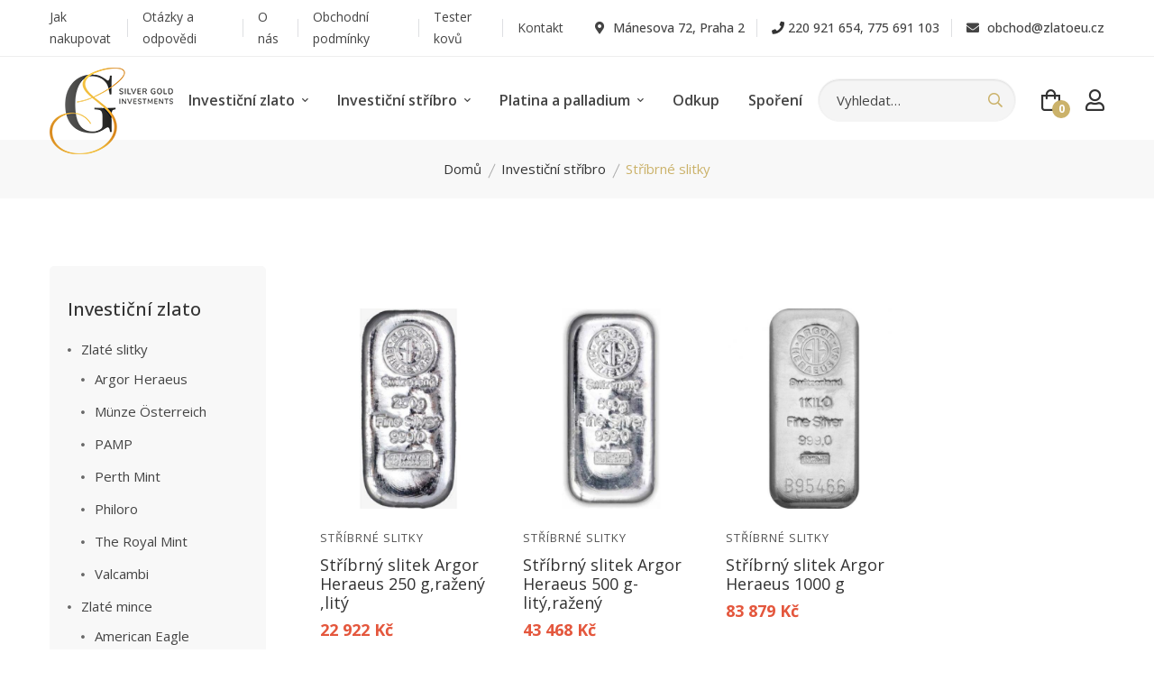

--- FILE ---
content_type: text/html; charset=UTF-8
request_url: https://zlatoeu.cz/stribrne-slitky/?filtr=Argor+Heraeus
body_size: 6134
content:

<!doctype html>
<html class="no-js" lang="en">

<head>
    <meta charset="utf-8">
    <meta http-equiv="x-ua-compatible" content="ie=edge">
    <title>Stříbrné slitky | Silver Gold Investments s.r.o.</title>
    <meta name="description" content="Investiční zlaté slitky a mince, aktualizace cen každou minutu, Ověřeno zákazníky • 100 %">
    <meta name="viewport" content="width=device-width, initial-scale=1">

    <link rel="stylesheet" href="/assets/css/vendor/bootstrap.min.css">

    <link rel="preconnect" href="https://fonts.googleapis.com">
    <link rel="preconnect" href="https://fonts.gstatic.com" crossorigin>
    <link href="https://fonts.googleapis.com/css2?family=Open+Sans:ital,wght@0,300..800;1,300..800&display=swap" rel="stylesheet">

    <link rel="stylesheet" href="/assets/css/vendor/fontawesome-all.min.css">
    <link rel="stylesheet" href="/assets/css/vendor/font-medizin.css">
    <link rel="stylesheet" href="/assets/css/plugins/slick.css">
    <link rel="stylesheet" href="/assets/css/plugins/animate.css">
    <link rel="stylesheet" href="/assets/css/plugins/magnific-popup.css">
    <link rel="stylesheet" href="/assets/css/plugins/select2.min.css">
    <link rel="stylesheet" href="/assets/css/plugins/jquery-ui.css">
    <link rel="stylesheet" href="/assets/css/style.css?1770142896">
    <link rel="stylesheet" href="/assets/css/styles.css?1770142896">

    <link rel="stylesheet" href="/assets/easy-autocomplete-1.3.6/easy-autocomplete.min.css">

<!-- Global site tag (gtag.js) - Google Analytics -->
<script async src="https://www.googletagmanager.com/gtag/js?id=G-CDPZJ2CX6D"></script>
<script>
  window.dataLayer = window.dataLayer || [];
  function gtag(){dataLayer.push(arguments);}
  gtag('js', new Date());
  gtag('config', 'G-CDPZJ2CX6D');
  gtag('config', 'AW-11483654784'); // konverze
</script>

</head>

<body>


    <div class="main-wrapper">
        <header class="header-area header-height-3">
            <div class="header-top header-top-ptb-1 border-bottom-1 d-none d-lg-block">
                <div class="custom-container">
                    <div class="row align-items-center">
                        <div class="col-xl-6 d-none d-xl-block">
                            <div class="header-info header-info-left">
                                <ul>
<li><a href="/jak-nakupovat/">Jak nakupovat</a></li><li><a href="/otazky-odpovedi/">Otázky a odpovědi</a></li><li><a href="/o-nas/">O nás</a></li><li><a href="/obchodni-podminky/">Obchodní podmínky</a></li><li><a href="/tester-kovu/">Tester kovů</a></li><li><a href="/kontakt/">Kontakt</a></li>   
                                </ul>
                            </div>
                        </div>
                        <div class="col-xl-6 col-lg-12">
                            <div class="header-info header-info-right">
                                <ul>

    <li><a target="_blank" href="https://goo.gl/maps/A2aNYtXmQroKaDCq9"><i class="fas fa-map-marker-alt"></i> Mánesova 72, Praha 2</a></li>
    <li><i class="info-icon fas fa-phone"></i>&nbsp;<a href="tel: +420220921654">220 921 654</a>,&nbsp;<a href="tel: +420775691103">775 691 103</a></li>
    <li><a href="mailto: obchod@zlatoeu.cz"><i class="info-icon fas fa-envelope"></i> obchod@zlatoeu.cz</a></li>                                    
                                </ul>
                            </div>
                        </div>
                    </div>
                </div>
            </div>
            <div class="header-bottom sticky-bar sticky-white-bg">
                <div class="custom-container">
                    <div class="header-wrap header-space-between position-relative">
                        <div class="logo logo-width-1">
                            <a href="/"><img src="/assets/images/logo/logo-sg.png" alt="logo"></a>
                        </div>
                        <div class="main-menu main-menu-padding-1 main-menu-lh-1 d-none d-lg-block hover-boder">
                            <nav>
                                <ul>
                                    <li><a href="/investicni-zlato/">Investiční zlato <i class="fa fa-chevron-down"></i></a>
                                        <ul class="sub-menu">
                                            <li><a href="/zlate-slitky/">Zlaté slitky</a></li>
                                            <li><a href="/zlate-mince/">Zlaté mince</a></li>
                                            <li><a href="/zlate-mince-cnb/">Zlaté mince ČNB <span class="badge bg-success text-light">novinka</span></a></li>
                                            <li><a href="/sporeni/">Spoření</a></li>      
                                        </ul>
                                    </li>
                                    <li><a href="/investicni-stribro/">Investiční stříbro <i class="fa fa-chevron-down"></i></a>
                                        <ul class="sub-menu">
                                            <li><a href="/stribrne-slitky/">Stříbrné slitky</a></li>
                                            <li><a href="/stribrne-mince/">Stříbrné mince</a></li>
                                            <li><a href="/stribrne-mince-cnb/">Stříbrné mince ČNB <span class="badge bg-success text-light">novinka</span></a></li>
                                            <li><a href="/sporeni/">Spoření</a></li>      
                                        </ul>
                                    </li>     
                                    <!-- <li><a href="/numizmatika/">Numizmatika</a></li> -->  
                                    <li><a href="/platina-palladium/">Platina a palladium <i class="fa fa-chevron-down"></i></a>
                                        <ul class="sub-menu">
                                            <li><a href="/platina/">Platina</a></li>
                                            <li><a href="/palladium/">Palladium</a></li>
                                        </ul>
                                    </li>     
                                    <li><a href="/odkup/">Odkup</a></li>   
                                    <li><a href="/sporeni/">Spoření</a></li>                        

                                </ul>
                            </nav>
                        </div>
                        <div class="header-action-right">
                            <div class="search-style-1 d-none d-lg-block">
                                <form action="#">
                                    <input type="text" id="search" placeholder="Vyhledat…">
                                    <button type="submit"> <i class="far fa-search"></i> </button>
                                </form>
                            </div>
                            <div class="header-action">
                                <div class="header-action-icon">
                                    <a href="/kosik/">
                                        <i class="far fa-shopping-bag"></i>
                                        <span class="pro-count blue">
0                                            
                                        </span>
                                    </a>
                                </div>
                                
                                <div class="header-action-icon header-action-mrg-none2">
<a href="/prihlaseni/"><i class="far fa-user"></i></a>   

                                </div>
                                <div class="header-action-icon d-block d-lg-none">
                                    <div class="burger-icon">
                                        <span class="burger-icon-top"></span>
                                        <span class="burger-icon-bottom"></span>
                                    </div>
                                </div>
                            </div>
                        </div>
                    </div>
                </div>
            </div>
        </header>


<div class="breadcrumb-area breadcrumb-area-padding-2 bg-gray-2">
            <div class="custom-container">
                <div class="breadcrumb-content text-center">
                    <ul>
                        <li>
                            <a href="/">Domů</a>
                        </li>
                        <li>
            <a href="/investicni-stribro/">Investiční stříbro</a>
        </li>                        <li class="active">
                            Stříbrné slitky                        </li>
                    </ul>
                </div>
            </div>
        </div>
        <div class="shop-area pt-75 pb-55">
            <div class="custom-container">
                <div class="row flex-row-reverse">
                    <div class="col-lg-9">
                        <div class="shop-topbar-wrapper">
                            <div class="totall-product">
                                <p></p>
                            </div>
                            <div class="sort-by-product-area" style="display: none">
                                <div class="sort-by-product-wrap">
                                    <div class="sort-by">
                                        <span><i class="far fa-align-left"></i>Řadit dle:</span>
                                    </div>
                                    <div class="sort-by-dropdown-wrap">
                                        <span> Výchozí <i class="far fa-angle-down"></i></span>
                                    </div>
                                </div>
                                <div class="sort-by-dropdown">
                                    <ul>
                                        <li><a class="active" href="#">Výchozí</a></li>
                                        <li><a href="#">Oblíbenosti</a></li>
                                        <li><a href="#">Hodnocení</a></li>
                                        <li><a href="#">Nejnovější</a></li>
                                        <li><a href="#">Ceny od nejnižší</a></li>
                                        <li><a href="#">Ceny od nejvyšší</a></li>
                                    </ul>
                                </div>
                            </div>
                        </div>
                        <div class="shop-bottom-area">
                            <div class="row">

<div class="col-xl-3 col-lg-4 col-md-4 col-12 col-sm-6">
                                    <div class="single-product-wrap mb-50">
                                        <div class="product-img-action-wrap mb-10">
                                            <div class="product-img product-img-zoom">
                                                <a href="/stribrne-slitky/stribrny-slitek-argor-heraeus-250-g-razeny-lity/">
                                                    <img class="default-img" src="/foto/sm_593c11f90b295928b48ce248cf87d39b756933c3.jpg" alt="">
                                                </a>
                                            </div>
                                            <div class="product-badges product-badges-position product-badges-mrg">
                                            </div>
                                        </div>
                                        <div class="product-content-wrap">
                                            <div class="product-category">
                                                <a href="/stribrne-slitky/">Stříbrné slitky</a>
                                            </div>
                                            <h2><a href="/stribrne-slitky/stribrny-slitek-argor-heraeus-250-g-razeny-lity/">Stříbrný slitek Argor Heraeus 250&nbsp;g,ražený ,litý</a></h2>
                                            <div class="product-price">
<span class="new-price">22 922 Kč</span>                                         
                                            </div>
                                        </div>
                                    </div>
                                </div>

<div class="col-xl-3 col-lg-4 col-md-4 col-12 col-sm-6">
                                    <div class="single-product-wrap mb-50">
                                        <div class="product-img-action-wrap mb-10">
                                            <div class="product-img product-img-zoom">
                                                <a href="/stribrne-slitky/stribrny-slitek-argor-heraeus-500-g-lity-razeny/">
                                                    <img class="default-img" src="/foto/sm_9b72590dcc744f0703aaf975ab07297f8be6e20d.jpg" alt="">
                                                </a>
                                            </div>
                                            <div class="product-badges product-badges-position product-badges-mrg">
                                            </div>
                                        </div>
                                        <div class="product-content-wrap">
                                            <div class="product-category">
                                                <a href="/stribrne-slitky/">Stříbrné slitky</a>
                                            </div>
                                            <h2><a href="/stribrne-slitky/stribrny-slitek-argor-heraeus-500-g-lity-razeny/">Stříbrný slitek Argor Heraeus 500&nbsp;g-litý,ražený</a></h2>
                                            <div class="product-price">
<span class="new-price">43 468 Kč</span>                                         
                                            </div>
                                        </div>
                                    </div>
                                </div>

<div class="col-xl-3 col-lg-4 col-md-4 col-12 col-sm-6">
                                    <div class="single-product-wrap mb-50">
                                        <div class="product-img-action-wrap mb-10">
                                            <div class="product-img product-img-zoom">
                                                <a href="/stribrne-slitky/stribrny-slitek-argor-heraeus-1000-g/">
                                                    <img class="default-img" src="/foto/sm_025b928b9438f96ceea88bd2f1a3f9015a7c9947.jpg" alt="">
                                                </a>
                                            </div>
                                            <div class="product-badges product-badges-position product-badges-mrg">
                                            </div>
                                        </div>
                                        <div class="product-content-wrap">
                                            <div class="product-category">
                                                <a href="/stribrne-slitky/">Stříbrné slitky</a>
                                            </div>
                                            <h2><a href="/stribrne-slitky/stribrny-slitek-argor-heraeus-1000-g/">Stříbrný slitek Argor Heraeus 1000&nbsp;g</a></h2>
                                            <div class="product-price">
<span class="new-price">83 879 Kč</span>                                         
                                            </div>
                                        </div>
                                    </div>
                                </div>
                               
                            </div>
                        </div>
                    </div>
                    <div class="col-lg-3">
                        <div class="sidebar-wrapper sidebar-wrapper-mr1">                            
                                
<div class="sidebar-widget sidebar-widget-wrap sidebar-widget-padding-1 mb-20">
    <h4 class="sidebar-widget-title"><a href="/investicni-zlato/">Investiční zlato</a></h4>
    <div class="sidebar-categories-list">
        <ul><li><a href="/zlate-slitky/">Zlaté slitky </a><ul><li><a href="/zlate-slitky/?filtr=Argor+Heraeus">Argor Heraeus</a></li><li><a href="/zlate-slitky/?filtr=M%C3%BCnze+%C3%96sterreich">Münze Österreich</a></li><li><a href="/zlate-slitky/?filtr=PAMP">PAMP</a></li><li><a href="/zlate-slitky/?filtr=Perth+Mint">Perth Mint</a></li><li><a href="/zlate-slitky/?filtr=Philoro">Philoro</a></li><li><a href="/zlate-slitky/?filtr=The+Royal+Mint">The Royal Mint</a></li><li><a href="/zlate-slitky/?filtr=Valcambi">Valcambi</a></li></ul></li><li><a href="/zlate-mince/">Zlaté mince </a><ul><li><a href="/zlate-mince/?filtr=American+Eagle">American Eagle</a></li><li><a href="/zlate-mince/?filtr=Britania">Britania</a></li><li><a href="/zlate-mince/?filtr=Bufallo">Bufallo</a></li><li><a href="/zlate-mince/?filtr=Dragon">Dragon</a></li><li><a href="/zlate-mince/?filtr=Duk%C3%A1t">Dukát</a></li><li><a href="/zlate-mince/?filtr=K%C3%A4nguru">Känguru</a></li><li><a href="/zlate-mince/?filtr=Krugerrand">Krugerrand</a></li><li><a href="/zlate-mince/?filtr=Maple+Leaf">Maple Leaf</a></li><li><a href="/zlate-mince/?filtr=Panda">Panda</a></li><li><a href="/zlate-mince/?filtr=rok+Draka">rok Draka</a></li><li><a href="/zlate-mince/?filtr=rok+hada">rok hada</a></li><li><a href="/zlate-mince/?filtr=Rok+kon%C4%9B">Rok koně</a></li><li><a href="/zlate-mince/?filtr=Rok+kr%C3%A1l%C3%ADka">Rok králíka</a></li><li><a href="/zlate-mince/?filtr=Slon">Slon</a></li><li><a href="/zlate-mince/?filtr=The+Royal+Mint">The Royal Mint</a></li><li><a href="/zlate-mince/?filtr=Wiener+Philharmoniker">Wiener Philharmoniker</a></li><li><a href="/zlate-mince/?filtr=Zlat%C3%A1+mince+100+Korun">Zlatá mince 100 Korun</a></li><li><a href="/zlate-mince/?filtr=Zlat%C3%A1+mince+Valcambi+Armillary+1+oz">Zlatá mince Valcambi Armillary 1 oz</a></li><li><a href="/zlate-mince/?filtr=Zlat%C3%A9+mince+20+fr.frank%C5%AF">Zlaté mince 20 fr.franků</a></li></ul></li><li><a href="/zlate-mince-cnb/">Zlaté mince ČNB <span class="badge bg-success text-light">novinka</span></a></li><li><a href="/etuje/">Etuje </a></li>
        </ul>
    </div>
    </div><div class="sidebar-widget sidebar-widget-wrap sidebar-widget-padding-1 mb-20">
    <h4 class="sidebar-widget-title"><a href="/investicni-stribro/">Investiční stříbro</a></h4>
    <div class="sidebar-categories-list">
        <ul><li><a href="/stribrne-slitky/">Stříbrné slitky </a><ul><li><a href="/stribrne-slitky/?filtr=Argor+Heraeus">Argor Heraeus</a></li><li><a href="/stribrne-slitky/?filtr=Kookaburra">Kookaburra</a></li><li><a href="/stribrne-slitky/?filtr=Nadir">Nadir</a></li><li><a href="/stribrne-slitky/?filtr=Pamp">Pamp</a></li><li><a href="/stribrne-slitky/?filtr=Royal+Bengal+Tiger">Royal Bengal Tiger</a></li><li><a href="/stribrne-slitky/?filtr=Royal+Mint+Bars">Royal Mint Bars</a></li><li><a href="/stribrne-slitky/?filtr=The+Royal+Mint">The Royal Mint</a></li><li><a href="/stribrne-slitky/?filtr=Valcambi">Valcambi</a></li></ul></li><li><a href="/stribrne-mince/">Stříbrné mince </a><ul><li><a href="/stribrne-mince/?filtr=American+Bufallo">American Bufallo</a></li><li><a href="/stribrne-mince/?filtr=American+Eagle">American Eagle</a></li><li><a href="/stribrne-mince/?filtr=Bitcoin">Bitcoin</a></li><li><a href="/stribrne-mince/?filtr=Britania">Britania</a></li><li><a href="/stribrne-mince/?filtr=Dragon">Dragon</a></li><li><a href="/stribrne-mince/?filtr=Equilibrium">Equilibrium</a></li><li><a href="/stribrne-mince/?filtr=Europa">Europa</a></li><li><a href="/stribrne-mince/?filtr=Chronos">Chronos</a></li><li><a href="/stribrne-mince/?filtr=Icon">Icon</a></li><li><a href="/stribrne-mince/?filtr=Klokan">Klokan</a></li><li><a href="/stribrne-mince/?filtr=Koala">Koala</a></li><li><a href="/stribrne-mince/?filtr=Kookaburra">Kookaburra</a></li><li><a href="/stribrne-mince/?filtr=Krugerrand">Krugerrand</a></li><li><a href="/stribrne-mince/?filtr=Magnum+Opus">Magnum Opus</a></li><li><a href="/stribrne-mince/?filtr=Malt%C3%A9zsk%C3%BD+k%C5%99%C3%AD%C5%BE">Maltézský kříž</a></li><li><a href="/stribrne-mince/?filtr=Maple+Leaf">Maple Leaf</a></li><li><a href="/stribrne-mince/?filtr=Mexican+Libertad">Mexican Libertad</a></li><li><a href="/stribrne-mince/?filtr=Noemova+archa">Noemova archa</a></li><li><a href="/stribrne-mince/?filtr=Panda">Panda</a></li><li><a href="/stribrne-mince/?filtr=Pioneer+Plaque">Pioneer Plaque</a></li><li><a href="/stribrne-mince/?filtr=rok+Draka">rok Draka</a></li><li><a href="/stribrne-mince/?filtr=rok+hada">rok hada</a></li><li><a href="/stribrne-mince/?filtr=Rok+kon%C4%9B">Rok koně</a></li><li><a href="/stribrne-mince/?filtr=Rok+kr%C3%A1l%C3%ADka">Rok králíka</a></li><li><a href="/stribrne-mince/?filtr=Rok+Tygra">Rok Tygra</a></li><li><a href="/stribrne-mince/?filtr=Schilling">Schilling</a></li><li><a href="/stribrne-mince/?filtr=Som%C3%A1lsk%C3%BD+slon">Somálský slon</a></li><li><a href="/stribrne-mince/?filtr=St%C5%99%C3%ADbrn%C3%A1+mince+2+oz+b%C3%BDk+a+medv%C4%9Bd+r.+2025">Stříbrná mince 2 oz býk a medvěd r. 2025</a></li><li><a href="/stribrne-mince/?filtr=St%C5%99%C3%ADbrn%C3%A1+mince+2+oz+Doba+ledov%C3%A1+Mamut+r.+2024">Stříbrná mince 2 oz Doba ledová Mamut r. 2024</a></li><li><a href="/stribrne-mince/?filtr=St%C5%99%C3%ADbrn%C3%A1+mince+AI+-+Um%C4%9Bl%C3%A1+inteligence+1+Oz+-+2023">Stříbrná mince AI - Umělá inteligence 1 Oz - 2023</a></li><li><a href="/stribrne-mince/?filtr=St%C5%99%C3%ADbrn%C3%A1+mince+Emu+1+Oz+r.2023">Stříbrná mince Emu 1 Oz r.2023</a></li><li><a href="/stribrne-mince/?filtr=St%C5%99%C3%ADbrn%C3%A1+mince+kanadsk%C3%A9+husy+2+oz+r.+2025">Stříbrná mince kanadské husy 2 oz r. 2025</a></li><li><a href="/stribrne-mince/?filtr=Terra">Terra</a></li><li><a href="/stribrne-mince/?filtr=The+Royal+Mint">The Royal Mint</a></li><li><a href="/stribrne-mince/?filtr=Vivat+Humanitas">Vivat Humanitas</a></li><li><a href="/stribrne-mince/?filtr=Wiener+Philharmoniker">Wiener Philharmoniker</a></li></ul></li><li><a href="/stribrne-mince-cnb/">Stříbrné mince ČNB <span class="badge bg-success text-light">novinka</span></a><ul><li><a href="/stribrne-mince-cnb/?filtr=Pam%C4%9Btn%C3%AD+st%C5%99%C3%ADbrn%C3%A1+mince+s+motivem+Nejvy%C5%A1%C5%A1%C3%ADho+st%C3%A1tn%C3%ADho+zastupitelstv%C3%AD+Proof">Pamětní stříbrná mince s motivem Nejvyššího státního zastupitelství Proof</a></li><li><a href="/stribrne-mince-cnb/?filtr=St%C5%99%C3%ADbrn%C3%A1+mince+Bed%C5%99ich+Smetana+proof+200+v%C3%BDro%C4%8D%C3%AD">Stříbrná mince Bedřich Smetana proof 200 výročí</a></li><li><a href="/stribrne-mince-cnb/?filtr=ST%C5%98%C3%8DBRN%C3%89+MINCE+%C4%8CNB">STŘÍBRNÉ MINCE ČNB</a></li></ul></li>
        </ul>
    </div>
    </div><div class="sidebar-widget sidebar-widget-wrap sidebar-widget-padding-1 mb-20">
    <h4 class="sidebar-widget-title"><a href="/platina-palladium/">Platina a palladium</a></h4>
    <div class="sidebar-categories-list">
        <ul><li><a href="/platina/">Platina </a><ul><li><a href="/platina/?filtr=Argor+Heraeus">Argor Heraeus</a></li><li><a href="/platina/?filtr=Pamp">Pamp</a></li><li><a href="/platina/?filtr=philoro">philoro</a></li><li><a href="/platina/?filtr=Valcambi">Valcambi</a></li></ul></li><li><a href="/palladium/">Palladium </a><ul><li><a href="/palladium/?filtr=Argor+Heraeus">Argor Heraeus</a></li></ul></li>
        </ul>
    </div>
    </div>                            
                        </div>
                    </div>
                </div>
            </div>
        </div>
          
        <div class="contact-area bg-gray-2">
            <div class="custom-container">
                <div class="row">
                    <div class="col-xl-6 col-lg-6 col-md-6 col-12 col-sm-6">
                        <div class="single-contact-wrap text-center">
                            <h4>E-mail</h4>  
<p>obchod@zlatoeu.cz</p>                                                       
                            
                        </div>
                    </div>
                    <div class="col-xl-6 col-lg-6 col-md-6 col-12 col-sm-6">
                        <div class="single-contact-wrap text-center">
                            <h4>Telefon</h4>
<p><a href="tel: +420220921654">+420 220 921 654</a></p>
    <p><a href="tel: +420775691103">+420 775 691 103</a></p>                              
                            
                        </div>
                    </div>
                </div>
            </div>
        </div>
        <footer class="footer-area pt-75 pb-35">
            <div class="custom-container">
                <div class="row">
                    <div class="col-width-25 custom-common-column">
                        <div class="footer-widget mb-40">
                            <div class="footer-logo logo-width-1">
                                <a href="/"><img src="/assets/images/logo/logo-sg.png" alt="logo"></a>
                            </div>
                        </div>
                        <div class="footer-widget footer-about mb-30">
                            <div class="copyright">
                                <p>© 2026 Silver Gold Investments s.r.o.</p>
                            </div>
                        </div>
                    </div>
                    <div class="col-width-22 custom-common-column">
                        <div class="footer-widget mb-40">
                            <h3 class="footer-title">Informace pro Vás</h3>
                            <div class="footer-info-list">
                                <ul>
<li><a href="/jak-nakupovat/">Jak nakupovat</a></li><li><a href="/otazky-odpovedi/">Otázky a odpovědi</a></li><li><a href="/moznosti-spoluprace/">Spolupráce</a></li><li><a href="/o-nas/">O nás</a></li><li><a href="/obchodni-podminky/">Obchodní podmínky</a></li><li><a href="/gdpr/">Prohlášení o ochraně osobních údajů, Informace pro zákazníky AML/CTF předpis</a></li><li><a href="/tester-kovu/">Tester kovů</a></li><li><a href="/kontakt/">Kontakt</a></li>                                    
                                </ul>
                            </div>
                        </div>
                    </div>
                    <div class="col-width-22 custom-common-column partneri">   
                        <img src="/assets/images/argorheraeus.jpg" alt="Argor Heraeus" title="Argor Heraeus">
                        <img src="/assets/images/munze_osterreich.png" alt="Münze Österreich" title="Münze Österreich">       
                        <img src="/assets/images/RoyalCanadianMint.jpg" alt="Royal Canadian Mint" title="Royal Canadian Mint">   
                        <img src="/assets/images/perth_mint.png" alt="Perth Mint" title="Perth Mint">                     
                    </div>
                    <div class="col-width-31 custom-common-column">  
<div id="showHeurekaBadgeHere-11"></div><script type="text/javascript">
//<![CDATA[
var _hwq = _hwq || [];
    _hwq.push(['setKey', '341174BC644194DC809A7F8EA3183568']);_hwq.push(['showWidget', '11', '84309', 'Silver Gold Investments', 'zlatoeu-cz']);(function() {
    var ho = document.createElement('script'); ho.type = 'text/javascript'; ho.async = true;
    ho.src = 'https://cz.im9.cz/direct/i/gjs.php?n=wdgt&sak=341174BC644194DC809A7F8EA3183568';
    var s = document.getElementsByTagName('script')[0]; s.parentNode.insertBefore(ho, s);
})();
//]]>
</script>
                    </div>
                </div>
            </div>
        </footer>
    </div>
    <div class="mobile-header-active mobile-header-wrapper-style">
        <div class="mobile-header-wrapper-inner">
            <div class="mobile-header-top">
                <div class="mobile-header-logo">
                    <a href="/"><img src="/assets/images/logo/logo-sg.png" alt="logo"></a>
                </div>
                <div class="mobile-menu-close close-style-wrap close-style-position-inherit">
                    <button class="close-style search-close">
                        <i class="icon-top"></i>
                        <i class="icon-bottom"></i>
                    </button>
                </div>
            </div>
            <div class="mobile-header-content-area">
                <div class="mobile-menu-wrap mobile-header-border">
                    <!-- mobile menu start -->
                    <nav>
                        <ul class="mobile-menu">
                            <li class="menu-item-has-children"><a href="/">Domů</a></li>


<li class="menu-item-has-children"><a href="#">Investiční zlato</a><ul class="dropdown"><li><a href="/zlate-slitky">Zlaté slitky</a></li><li><a href="/zlate-mince">Zlaté mince</a></li><li><a href="/zlate-mince-cnb">Zlaté mince ČNB</a></li><li><a href="/etuje">Etuje</a></li></ul></li><li class="menu-item-has-children"><a href="#">Investiční stříbro</a><ul class="dropdown"><li><a href="/stribrne-slitky">Stříbrné slitky</a></li><li><a href="/stribrne-mince">Stříbrné mince</a></li><li><a href="/stribrne-mince-cnb">Stříbrné mince ČNB</a></li></ul></li><li class="menu-item-has-children"><a href="#">Platina a palladium</a><ul class="dropdown"><li><a href="/platina">Platina</a></li><li><a href="/palladium">Palladium</a></li></ul></li>                            
                            <li class="menu-item-has-children "><a href="#">Informace pro Vás</a>
                                <ul class="dropdown">
<li><a href="/jak-nakupovat/">Jak nakupovat</a></li><li><a href="/otazky-odpovedi/">Otázky a odpovědi</a></li><li><a href="/moznosti-spoluprace/">Spolupráce</a></li><li><a href="/o-nas/">O nás</a></li><li><a href="/obchodni-podminky/">Obchodní podmínky</a></li><li><a href="/gdpr/">Prohlášení o ochraně osobních údajů, Informace pro zákazníky AML/CTF předpis</a></li><li><a href="/tester-kovu/">Tester kovů</a></li><li><a href="/kontakt/">Kontakt</a></li>                                     
                                </ul>
                            </li>
                        </ul>
                    </nav>
                    <!-- mobile menu end -->
                </div>
            </div>
        </div>
    </div>
    <!-- All JS is here
============================================ -->

    <script src="/assets/js/vendor/modernizr-3.6.0.min.js"></script>
    <script src="/assets/js/vendor/jquery-3.5.1.min.js"></script>
    <script src="/assets/js/vendor/jquery-migrate-3.3.0.min.js"></script>
    <script src="/assets/js/vendor/bootstrap.bundle.min.js"></script>
    <script src="/assets/js/plugins/slick.js"></script>
    <script src="/assets/js/plugins/jquery.syotimer.min.js"></script>
    <script src="/assets/js/plugins/wow.js"></script>
    <script src="/assets/js/plugins/svg-inject.min.js"></script>
    <script src="/assets/js/plugins/jquery-ui.js"></script>
    <script src="/assets/js/plugins/jquery-ui-touch-punch.js"></script>
    <script src="/assets/js/plugins/magnific-popup.js"></script>
    <script src="/assets/js/plugins/select2.min.js"></script>
    <script src="/assets/js/plugins/clipboard.js"></script>
    <script src="/assets/js/plugins/vivus.js"></script>
    <script src="/assets/js/plugins/waypoints.js"></script>
    <script src="/assets/js/plugins/counterup.js"></script>
    <script src="/assets/js/plugins/mouse-parallax.js"></script>
    <script src="/assets/js/plugins/images-loaded.js"></script>
    <script src="/assets/js/plugins/isotope.js"></script>
    <script src="/assets/js/plugins/scrollup.js"></script>
    <script src="/assets/js/plugins/ajax-mail.js"></script>

    <!-- Use the minified version files listed below for better performance and remove the files listed above 
<script src="assets/js/vendor/vendor.min.js"></script>
<script src="assets/js/plugins/plugins.min.js"></script> -->
    <!-- Main JS -->
    <script src="/assets/js/main.js?1770142896"></script>
    <script src="/assets/js/scripts.js?1770142896"></script>

    <script src="/assets/easy-autocomplete-1.3.6/jquery.easy-autocomplete.js"></script>

<script>
$(function() {

    var options = {
        url: function(phrase) {
            return "/autocomplete-products.php?phrase=" + phrase;
        },

        categories: [
            {
                maxNumberOfElements: 10,
                listLocation: "zlato",
                header: "-- Zlato --"
            },
            {
                maxNumberOfElements: 10,
                listLocation: "stribro",
                header: "-- Stříbro --"
            },
            {
                maxNumberOfElements: 10,
                listLocation: "palladium",
                header: "-- Palladium --"
            },
            {
                maxNumberOfElements: 10,
                listLocation: "platina",
                header: "-- Platina --"
            }/*,
            {            
                maxNumberOfElements: 10,
                listLocation: "numizmatika",
                header: "-- Numizmatika --"
            }*/
        ],
        getValue: "name",
        template: {
            type: "iconLeft",
            fields: {
                iconSrc: "icon"
            }
        },
        list: {
            maxNumberOfElements: 20,
            match: {
                enabled: true
            },
            onChooseEvent: function() {
                var link = $("#search").getSelectedItemData().link;
                location.href = '/' + link;
            }
        }
    };
    $("#search").easyAutocomplete(options);
});

</script>

<script type="text/javascript">
/* <![CDATA[ */
var seznam_retargeting_id = 141112;
/* ]]> */
</script>
<script type="text/javascript" src="//c.imedia.cz/js/retargeting.js"></script>

</body>

</html>

    


--- FILE ---
content_type: text/css
request_url: https://zlatoeu.cz/assets/css/vendor/font-medizin.css
body_size: 908
content:
@font-face {
  font-family: "medizin";
  src: url("../../fonts/medizin/medizin.eot");
  src: url("../../fonts/medizin/medizin.eot?#iefix") format("embedded-opentype"),
       url("../../fonts/medizin/medizin.woff2") format("woff2"),
       url("../../fonts/medizin/medizin.woff") format("woff"),
       url("../../fonts/medizin/medizin.ttf") format("truetype"),
       url("../../fonts/medizin/medizin.svg#medizin") format("svg");
  font-weight: normal;
  font-style: normal;
}

@media screen and (-webkit-min-device-pixel-ratio:0) {
  @font-face {
    font-family: "medizin";
    src: url("../../fonts/medizin/medizin.svg#medizin") format("svg");
  }
}

[class^="mi-"]:before, [class*=" mi-"]:before,
[class^="mi-"]:after, [class*=" mi-"]:after {
   font-family: medizin;
   font-size: inherit;
   font-style: normal;
   font-variant: normal;
   text-rendering: auto;
   line-height: 1;
}

.mi-bone:before { content: "\f100"; }
.mi-healthcare:before { content: "\f101"; }
.mi-intestine:before { content: "\f102"; }
.mi-injury:before { content: "\f103"; }
.mi-pulse:before { content: "\f104"; }
.mi-lungs:before { content: "\f105"; }
.mi-bed:before { content: "\f106"; }
.mi-breast-pump:before { content: "\f107"; }
.mi-medicine:before { content: "\f108"; }
.mi-heart:before { content: "\f109"; }
.mi-pharmacy:before { content: "\f10a"; }
.mi-eye:before { content: "\f10b"; }
.mi-broken-bone:before { content: "\f10c"; }
.mi-soap:before { content: "\f10d"; }
.mi-prescription:before { content: "\f10e"; }
.mi-pills:before { content: "\f10f"; }
.mi-mortar:before { content: "\f110"; }
.mi-kidney:before { content: "\f111"; }
.mi-scale:before { content: "\f112"; }
.mi-syrup:before { content: "\f113"; }
.mi-hospital:before { content: "\f114"; }
.mi-petri-dish:before { content: "\f115"; }
.mi-scale-1:before { content: "\f116"; }
.mi-eye-1:before { content: "\f117"; }
.mi-nose:before { content: "\f118"; }
.mi-ampoule:before { content: "\f119"; }
.mi-dentist:before { content: "\f11a"; }
.mi-folder:before { content: "\f11b"; }
.mi-ear:before { content: "\f11c"; }
.mi-electrocardiogram:before { content: "\f11d"; }
.mi-medical-report:before { content: "\f11e"; }
.mi-toothbrush:before { content: "\f11f"; }
.mi-pregnancy-test:before { content: "\f120"; }
.mi-cardiogram:before { content: "\f121"; }
.mi-first-aid-kit:before { content: "\f122"; }
.mi-hook:before { content: "\f123"; }
.mi-emotion:before { content: "\f124"; }
.mi-head:before { content: "\f125"; }
.mi-nurse:before { content: "\f126"; }
.mi-blood:before { content: "\f127"; }
.mi-lifesaver:before { content: "\f128"; }
.mi-temperature:before { content: "\f129"; }
.mi-cigarette:before { content: "\f12a"; }
.mi-smoking:before { content: "\f12b"; }
.mi-pills-1:before { content: "\f12c"; }
.mi-tooth:before { content: "\f12d"; }
.mi-medicine-1:before { content: "\f12e"; }
.mi-medical-history:before { content: "\f12f"; }
.mi-pills-2:before { content: "\f130"; }
.mi-drop:before { content: "\f131"; }
.mi-emergency-call:before { content: "\f132"; }
.mi-bone-1:before { content: "\f133"; }
.mi-healthcare-1:before { content: "\f134"; }
.mi-veterinary:before { content: "\f135"; }
.mi-wheelchair:before { content: "\f136"; }
.mi-intravenous:before { content: "\f137"; }
.mi-pills-3:before { content: "\f138"; }
.mi-pills-4:before { content: "\f139"; }
.mi-bandage:before { content: "\f13a"; }
.mi-hospital-1:before { content: "\f13b"; }
.mi-sample-tube:before { content: "\f13c"; }
.mi-cotton:before { content: "\f13d"; }
.mi-tools:before { content: "\f13e"; }
.mi-soap-1:before { content: "\f13f"; }
.mi-doctor:before { content: "\f140"; }
.mi-search:before { content: "\f141"; }
.mi-heart-rate:before { content: "\f142"; }
.mi-smartphone:before { content: "\f143"; }
.mi-syringe:before { content: "\f144"; }
.mi-smartwatch:before { content: "\f145"; }
.mi-emergency-call-1:before { content: "\f146"; }
.mi-stethoscope:before { content: "\f147"; }
.mi-psychology:before { content: "\f148"; }
.mi-brain:before { content: "\f149"; }
.mi-medical-report-1:before { content: "\f14a"; }
.mi-condom:before { content: "\f14b"; }
.mi-hospital-2:before { content: "\f14c"; }
.mi-pills-5:before { content: "\f14d"; }
.mi-syringe-1:before { content: "\f14e"; }
.mi-care:before { content: "\f14f"; }
.mi-cardiogram-1:before { content: "\f150"; }
.mi-bones:before { content: "\f151"; }
.mi-medicine-2:before { content: "\f152"; }
.mi-blood-sample:before { content: "\f153"; }
.mi-bacteria:before { content: "\f154"; }
.mi-doctor-1:before { content: "\f155"; }
.mi-care-1:before { content: "\f156"; }
.mi-microscope:before { content: "\f157"; }
.mi-blood-1:before { content: "\f158"; }
.mi-band-aid:before { content: "\f159"; }
.mi-telephone:before { content: "\f15a"; }
.mi-disability:before { content: "\f15b"; }
.mi-telephone-1:before { content: "\f15c"; }
.mi-flask:before { content: "\f15d"; }
.mi-tablets:before { content: "\f15e"; }
.mi-scissors:before { content: "\f15f"; }
.mi-scalpel:before { content: "\f160"; }
.mi-test-tube:before { content: "\f161"; }
.mi-thermometer:before { content: "\f162"; }
.mi-dna:before { content: "\f163"; }
.mi-transfusion:before { content: "\f164"; }
.mi-pipette:before { content: "\f165"; }
.mi-hospital-3:before { content: "\f166"; }
.mi-scissors-1:before { content: "\f167"; }
.mi-telephone-2:before { content: "\f168"; }
.mi-sphygmomanometer:before { content: "\f169"; }
.mi-glasses:before { content: "\f16a"; }
.mi-mask:before { content: "\f16b"; }
.mi-hospital-4:before { content: "\f16c"; }


--- FILE ---
content_type: text/css
request_url: https://zlatoeu.cz/assets/css/styles.css?1770142896
body_size: 1354
content:
.mfp-counter {
    display: none
}

.product-details-description img {
    max-width: 100%;
}

.hero-slider-content-1 h1 {
    margin: 22px 0 0 0;
    line-height: 38px;
}

.single-hero-slider .btn-style-1 a {
    padding: 6px 22px 7px
}

.hero-slider-content-1 > p {
    margin: 0 0 8px 0;
    width: 100%;
    line-height: 24px;
}

.breadcrumb-content ul li, .myaccount-tab-menu a {
    text-transform: none;
}

.cart-table-content .table-content table tbody > tr td.product-thumbnail a img {
    border: none
}

.cart-table-content .table-content table tbody > tr td.product-remove a { 
    padding: 0;
    border-bottom: none
}

.product-quality .qtybutton {
    display: none;
}

.medizin-common-style-wrap .medizin-common-paragraph-style .medizin-common-list ul li {
    margin: 6px 0;
}    


.checkout-btn-wrap {
    margin-left: 30px;
    margin-top: 40px;
}

.checkout-btn {
    text-align: center;
}

.checkout-btn-wrap .checkout-btn button {
    font-size: 15px;
    font-weight: 700;
    border: none;
    background-color: #4e97fd;
    color: #ffffff;
    text-align: center;
    border-radius: 26px;
    padding: 12px 41px;
  }
  
  .checkout-btn-wrap .checkout-btn button:hover {
    background-color: #e4573d;
  }

  .payment-details-area h4 {
    margin: 0 0 15px;
}

.form-check-input, .form-check-label, .checkout-account input, .checkout-account label {
    cursor: pointer;
}

.order-summary h4 {
    line-height: inherit;
}


.coupon-content button:hover {
    background-color: #e4573d;
}
.coupon-content button {
    border: none;
    padding: 0;
    font-size: 15px;
    font-weight: 700;
    padding: 10px 41px;
    color: #ffffff;
    border-radius: 26px;
    background-color: #4e97fd;
}

.billing-info-wrap .checkout-account-toggle {
    margin-top: 10px;
}

.billing-info-wrap .different-address .label-dorucovaci {
    margin-left: 0px;
    color: #333;
    font-size: 20px;
    font-weight: 500;
    cursor: pointer;
}

label.doprava img {
    margin-top: 4px
}


.single-product-wrap .product-badges span.blue {
    background-color: #002df6;
}

.misto-img {
    width: 100%;
    height: 200px;
    background-size: cover;
    background-position: center;
    background-repeat: no-repeat;
    border-radius: 4px;
    margin-bottom: 8px;
    border: 2px solid #fff;
}

.single-big-img-style .pro-details-big-img {
    display: flex;
    justify-content: center;
    align-items: center;
}

.single-big-img-style .pro-details-big-img a img {
    /* width: auto; */
    max-height: 570px;
}

.single-product-wrap .product-img-action-wrap .product-img {
    display: flex;
    justify-content: center;
    align-items: center;
    height: 242px;
}

.single-product-wrap .product-img-action-wrap .product-img a img {
    width: auto;
    max-height: 222px;
}

.product-details-content .pro-details-action-wrap .pro-details-add-to-cart button,
.cart-shiping-update-wrapper .update-btn a,
.checkout-btn-wrap .checkout-btn button {
    background-color: #28a745;
}

.cart-table-content .table-content table tbody > tr td.product-price span, .cart-table-content .table-content table tbody > tr td.product-total span,
.order-summary .order-summary-middle ul li h4,
.order-summary .order-summary-top .order-summary-img-price .order-summary-price span
{
    color: #e4573d
}

.cart-table-content .table-content table tbody > tr td.product-name h5 {
    margin-bottom: 0;
}

.contact-us-area ul {
    list-style: inside;
    margin-bottom: 15px
}

h2 {
    margin-top: 30px;
}

h3 {
    margin: 24px 0 18px 0;
}

a:hover {
    color: #CBB26A;
}

a.highlight {
    color: #CBB26A !important;
}

.header-info-left > ul > li a {
    font-weight: normal;
}

/*
.header-info-left > ul > li {
    margin-right: 15px;
}
.header-info-left > ul > li:before {
    right: -8px
}
*/

#scrollUp .fal {
    color: #fff
}

.fal {
    font-size: 32px;
    color: #cbb26a;
}

.single-contact-info3-wrap .single-contact-info3-content p.width-1 {
    width: auto;
}

.mobile-header-wrapper-style .mobile-header-wrapper-inner .mobile-header-content-area .mobile-menu-wrap nav .mobile-menu li a {
    text-transform: none;
}

.partneri img {
    max-width: 150px;
    margin: 10px;
}

#hlavni-graf {
    width: 100%;
    height: 400px;
    margin: 0 auto;
    border: 0;
}

#male-grafy {
    width: 100%;
    height: 270px;
    margin: 0 auto;
    border: 0;
}

.product-details-content .pro-details-price-short-description .pro-details-price  {
    margin-bottom: 15px;
}

.product-details-content .pro-details-price-short-description .pro-details-price span.price-odkup {
    font-size: 14px;
    font-weight: 500;
}

.product-details-content .pro-details-price-short-description .pro-details-price span.price-vat {
    color: #666;
    font-weight: 400;
    font-size: 14px;
    margin-left: 15px;
}


.product-details-content .pro-details-price-short-description .pro-details-price span.price-eur {
    font-size: 14px;
    font-weight: 500;
}

.price-odkup {
    font-weight: 500;
}

.postovne-info {    
    margin: 16px 0 0;
    font-weight: bold;
    color: #e4573d;
}

.cart-table-content .table-content table tbody > tr td.product-price span.price-eur,
.cart-table-content .table-content table tbody > tr td.product-total span.price-eur {
    color: #333;
    font-weight: 400;
}

.product-details-content .pro-details-action-wrap .pro-details-add-to-cart-sell button {
    background-color: #6c757d;
    padding: 5px 20px 6px;
    font-size: 14px;
    font-weight: 500;
}


@media only screen and (max-width: 767px) {
    .contact-btn {
      margin: 25px 0 0;
    }
  }
  
  .contact-btn button {
    font-size: 14px;
    font-weight: 500;
    border: none;
    background-color: #cbb26a;
    color: #ffffff;
    display: block;
    text-align: center;
    border-radius: 26px;    
    padding: 5px 20px 6px;
  }
  
  .contact-btn button:hover {
    background-color: #e4573d;
  }


  blockquote {
      padding-left: 16px
  }  


.fal {
    font-size: 48px;
    display: block;
    margin-bottom: 8px;
    transition: all .3s ease 0s;
}  

.vyhoda {
    border-radius: 8px;
    background-color: #cbb36a3a;
    padding: 16px 8px;
    transition: all .3s ease 0s;
    font-size: 13px
}

.vyhoda:hover {
    cursor: pointer;
    background-color: #cbb26a54;
}

.vyhoda:hover .fal {
    color: #e4573d 
}

a:hover .vyhoda {
    color: #000
}

--- FILE ---
content_type: application/javascript
request_url: https://zlatoeu.cz/assets/js/scripts.js?1770142896
body_size: 287
content:
$('.alert-hide').fadeIn(300).delay(2000).fadeOut(400);


$('.mena').change(function () {   
  var mena = $("input[name='mena']:checked").val();
  if (mena == 'kc') {
    $('.cena-eur').addClass('d-none');
    $('.cena-kc').removeClass('d-none');
  } else {
    $('.cena-kc').addClass('d-none');
    $('.cena-eur').removeClass('d-none');
  }
});

$('.doprava-platba').change(function () {   
  var cenaDopravaPlatba = 0; 
  var doprava = $("input[name='doprava']:checked").val();
  var platba = $("input[name='platba']:checked").val();

  console.log('test', doprava, platba);

  cenaDopravaPlatba = $("input[name='doprava']:checked").data('price');
/*
  if (doprava == 2) {
    $("#platba_2").prop('disabled', true);
    $("#platba_2").prop('checked', false);
  } else {
    $("#platba_2").prop('disabled', false);
  }
  */
  /*
  // kurýr
  if (doprava == 1) {
    cenaDopravaPlatba = 89;    
  }
  // zásilkovna
  else if(doprava == 2) {
    // kartou  
    if (platba == 1) {
        cenaDopravaPlatba = 89;
    }
    // dobírkou
    else if (platba == 2) {
        cenaDopravaPlatba = 89 + 49;
    } 
  } 
  */
/*
  $("#cena-doprava-platba").text(cenaDopravaPlatba + " Kč");  
  cenaCelkem = cenaDopravaPlatba + parseInt($("#cena-celkem").data("zbozi"));
  $("#cena-celkem").text(cenaCelkem.toLocaleString() + " Kč");
*/
});


$("#vybrat-odberne-misto").click(function() {
  $("body,html").animate(
    {
      scrollTop: $("#odberna-mista").offset().top
    }
  );
});

--- FILE ---
content_type: application/javascript
request_url: https://zlatoeu.cz/assets/easy-autocomplete-1.3.6/jquery.easy-autocomplete.js
body_size: 6836
content:
/*
 * easy-autocomplete
 * jQuery plugin for autocompletion
 * 
 * @author Łukasz Pawełczak (http://github.com/pawelczak)
 * @version 1.4.0
 * Copyright  License: 
 */

/*
 * EasyAutocomplete - Configuration 
 */
var EasyAutocomplete = (function (scope) {

	scope.Configuration = function Configuration(options) {
		var defaults = {
			data: 'list-required',
			url: 'list-required',
			dataType: 'json',

			listLocation: function (data) {
				return data;
			},

			xmlElementName: '',

			getValue: function (element) {
				return element;
			},

			autocompleteOff: true,

			placeholder: false,

			ajaxCallback: function () {
			},

			matchResponseProperty: false,

			list: {
				sort: {
					enabled: false,
					method: function (a, b) {
						a = defaults.getValue(a);
						b = defaults.getValue(b);
						if (a < b) {
							return -1;
						}
						if (a > b) {
							return 1;
						}
						return 0;
					}
				},

				maxNumberOfElements: 6,

				hideOnEmptyPhrase: true,

				match: {
					enabled: false,
					caseSensitive: false,
					method: function (element, phrase) {

						return element.search(phrase) > -1;
					}
				},

				showAnimation: {
					type: 'normal', //normal|slide|fade
					time: 400,
					callback: function () {
					}
				},

				hideAnimation: {
					type: 'normal',
					time: 400,
					callback: function () {
					}
				},

				/* Events */
				onClickEvent: function () {
				},
				onSelectItemEvent: function () {
				},
				onLoadEvent: function () {
				},
				onChooseEvent: function () {
				},
				onKeyEnterEvent: function () {
				},
				onMouseOverEvent: function () {
				},
				onMouseOutEvent: function () {
				},
				onShowListEvent: function () {
				},
				onHideListEvent: function () {
				}
			},

			highlightPhrase: true,

			theme: '',

			cssClasses: '',

			minCharNumber: 0,

			requestDelay: 0,

			adjustWidth: true,

			ajaxSettings: {},

			preparePostData: function (data, inputPhrase) {
				return data;
			},

			loggerEnabled: true,

			template: '',

			categoriesAssigned: false,

			categories: [{
				maxNumberOfElements: 4
			}]

		};

		var externalObjects = ['ajaxSettings', 'template'];

		this.get = function (propertyName) {
			return defaults[propertyName];
		};

		this.equals = function (name, value) {
			if (isAssigned(name)) {
				if (defaults[name] === value) {
					return true;
				}
			}

			return false;
		};

		this.checkDataUrlProperties = function () {
			return !(defaults.url === 'list-required' && defaults.data === 'list-required');

		};
		this.checkRequiredProperties = function () {
			for (var propertyName in defaults) {
				if (defaults[propertyName] === 'required') {
					logger.error('Option ' + propertyName + ' must be defined');
					return false;
				}
			}
			return true;
		};

		this.printPropertiesThatDoesntExist = function (consol, optionsToCheck) {
			printPropertiesThatDoesntExist(consol, optionsToCheck);
		};


		prepareDefaults();

		mergeOptions();

		if (defaults.loggerEnabled === true) {
			printPropertiesThatDoesntExist(console, options);
		}

		addAjaxSettings();

		processAfterMerge();
		function prepareDefaults() {

			if (options.dataType === 'xml') {

				if (!options.getValue) {

					options.getValue = function (element) {
						return $(element).text();
					};
				}


				if (!options.list) {

					options.list = {};
				}

				if (!options.list.sort) {
					options.list.sort = {};
				}


				options.list.sort.method = function (a, b) {
					a = options.getValue(a);
					b = options.getValue(b);
					if (a < b) {
						return -1;
					}
					if (a > b) {
						return 1;
					}
					return 0;
				};

				if (!options.list.match) {
					options.list.match = {};
				}

				options.list.match.method = function (element, phrase) {

					return element.search(phrase) > -1;
				};

			}
			if (options.categories !== undefined && options.categories instanceof Array) {

				var categories = [];

				for (var i = 0, length = options.categories.length; i < length; i += 1) {

					var category = options.categories[i];

					for (var property in defaults.categories[0]) {

						if (category[property] === undefined) {
							category[property] = defaults.categories[0][property];
						}
					}

					categories.push(category);
				}

				options.categories = categories;
			}
		}

		function mergeOptions() {

			defaults = mergeObjects(defaults, options);

			function mergeObjects(source, target) {
				var mergedObject = source || {};

				for (var propertyName in source) {
					if (target[propertyName] !== undefined && target[propertyName] !== null) {

						if (typeof target[propertyName] !== 'object' ||
							target[propertyName] instanceof Array) {
							mergedObject[propertyName] = target[propertyName];
						} else {
							mergeObjects(source[propertyName], target[propertyName]);
						}
					}
				}

				/* If data is an object */
				if (target.data !== undefined && target.data !== null && typeof target.data === 'object') {
					mergedObject.data = target.data;
				}

				return mergedObject;
			}
		}

		function processAfterMerge() {

			if (defaults.url !== 'list-required' && typeof defaults.url !== 'function') {
				var defaultUrl = defaults.url;
				defaults.url = function () {
					return defaultUrl;
				};
			}

			if (defaults.ajaxSettings.url !== undefined && typeof defaults.ajaxSettings.url !== 'function') {
				var defaultUrl = defaults.ajaxSettings.url;
				defaults.ajaxSettings.url = function () {
					return defaultUrl;
				};
			}

			if (typeof defaults.listLocation === 'string') {
				var defaultlistLocation = defaults.listLocation;

				if (defaults.dataType.toUpperCase() === 'XML') {
					defaults.listLocation = function (data) {
						return $(data).find(defaultlistLocation);
					};
				} else {
					defaults.listLocation = function (data) {
						return data[defaultlistLocation];
					};
				}
			}

			if (typeof defaults.getValue === 'string') {
				var defaultsGetValue = defaults.getValue;
				defaults.getValue = function (element) {
					return element[defaultsGetValue];
				};
			}

			if (options.categories !== undefined) {
				defaults.categoriesAssigned = true;
			}

		}

		function addAjaxSettings() {

			if (options.ajaxSettings !== undefined && typeof options.ajaxSettings === 'object') {
				defaults.ajaxSettings = options.ajaxSettings;
			} else {
				defaults.ajaxSettings = {};
			}

		}

		function isAssigned(name) {
			return defaults[name] !== undefined && defaults[name] !== null;
		}
		function printPropertiesThatDoesntExist(consol, optionsToCheck) {

			checkPropertiesIfExist(defaults, optionsToCheck);

			function checkPropertiesIfExist(source, target) {
				for (var property in target) {
					if (source[property] === undefined) {
						consol.log('Property \'' + property + '\' does not exist in EasyAutocomplete options API.');
					}

					if (typeof source[property] === 'object' && $.inArray(property, externalObjects) === -1) {
						checkPropertiesIfExist(source[property], target[property]);
					}
				}
			}
		}
	};

	return scope;

})(EasyAutocomplete || {});

/*
 * EasyAutocomplete - Logger 
 */
var EasyAutocomplete = (function (scope) {

	scope.Logger = function Logger() {

		this.error = function (message) {
			console.log('ERROR: ' + message);
		};

		this.warning = function (message) {
			console.log('WARNING: ' + message);
		};
	};

	return scope;

})(EasyAutocomplete || {});


/*
 * EasyAutocomplete - Constants
 */
var EasyAutocomplete = (function (scope) {

	scope.Constants = function Constants() {

		var constants = {
			CONTAINER_CLASS: 'easy-autocomplete-container',
			CONTAINER_ID: 'eac-container-',
			WRAPPER_CSS_CLASS: 'easy-autocomplete'
		};

		this.getValue = function (propertyName) {
			return constants[propertyName];
		};

	};

	return scope;

})(EasyAutocomplete || {});

/*
 * EasyAutocomplete - ListBuilderService 
 *
 * @author Łukasz Pawełczak 
 *
 */
var EasyAutocomplete = (function (scope) {

	scope.ListBuilderService = function ListBuilderService(configuration, proccessResponseData) {


		this.init = function (data) {
			var listBuilder = [],
				builder = {};

			builder.data = configuration.get('listLocation')(data);
			builder.getValue = configuration.get('getValue');
			builder.maxListSize = configuration.get('list').maxNumberOfElements;


			listBuilder.push(builder);

			return listBuilder;
		};

		this.updateCategories = function (listBuilder, data) {

			if (configuration.get('categoriesAssigned')) {

				listBuilder = [];

				for (var i = 0; i < configuration.get("categories").length; i += 1) {

					var builder = convertToListBuilder(configuration.get('categories')[i], data);

					listBuilder.push(builder);
				}

			}

			return listBuilder;
		};

		this.convertXml = function (listBuilder) {
			if (configuration.get('dataType').toUpperCase() === 'XML') {

				for (var i = 0; i < listBuilder.length; i += 1) {
					listBuilder[i].data = convertXmlToList(listBuilder[i]);
				}
			}

			return listBuilder;
		};

		this.processData = function (listBuilder, inputPhrase) {

			for (var i = 0, length = listBuilder.length; i < length; i += 1) {
				listBuilder[i].data = proccessResponseData(configuration, listBuilder[i], inputPhrase);
			}

			return listBuilder;
		};

		this.checkIfDataExists = function (listBuilders) {

			for (var i = 0, length = listBuilders.length; i < length; i += 1) {

				if (listBuilders[i].data !== undefined && listBuilders[i].data instanceof Array) {
					if (listBuilders[i].data.length > 0) {
						return true;
					}
				}
			}

			return false;
		};


		function convertToListBuilder(category, data) {

			var builder = {};

			if (configuration.get('dataType').toUpperCase() === 'XML') {

				builder = convertXmlToListBuilder();
			} else {

				builder = convertDataToListBuilder();
			}


			if (category.header !== undefined) {
				builder.header = category.header;
			}

			if (category.maxNumberOfElements !== undefined) {
				builder.maxNumberOfElements = category.maxNumberOfElements;
			}

			if (configuration.get('list').maxNumberOfElements !== undefined) {

				builder.maxListSize = configuration.get('list').maxNumberOfElements;
			}

			if (category.getValue !== undefined) {

				if (typeof category.getValue === 'string') {
					var defaultsGetValue = category.getValue;
					builder.getValue = function (element) {
						return element[defaultsGetValue];
					};
				} else if (typeof category.getValue === 'function') {
					builder.getValue = category.getValue;
				}

			} else {
				builder.getValue = configuration.get('getValue');
			}


			return builder;


			function convertXmlToListBuilder() {

				var builder = {},
					listLocation;

				if (category.xmlElementName !== undefined) {
					builder.xmlElementName = category.xmlElementName;
				}

				if (category.listLocation !== undefined) {

					listLocation = category.listLocation;
				} else if (configuration.get('listLocation') !== undefined) {

					listLocation = configuration.get('listLocation');
				}

				if (listLocation !== undefined) {
					if (typeof listLocation === 'string') {
						builder.data = $(data).find(listLocation);
					} else if (typeof listLocation === 'function') {

						builder.data = listLocation(data);
					}
				} else {

					builder.data = data;
				}

				return builder;
			}


			function convertDataToListBuilder() {

				var builder = {};

				if (category.listLocation !== undefined) {

					if (typeof category.listLocation === 'string') {
						builder.data = data[category.listLocation];
					} else if (typeof category.listLocation === 'function') {
						builder.data = category.listLocation(data);
					}
				} else {
					builder.data = data;
				}

				return builder;
			}
		}

		function convertXmlToList(builder) {
			var simpleList = [];

			if (builder.xmlElementName === undefined) {
				builder.xmlElementName = configuration.get('xmlElementName');
			}


			$(builder.data).find(builder.xmlElementName).each(function () {
				simpleList.push(this);
			});

			return simpleList;
		}

	};

	return scope;

})(EasyAutocomplete || {});


/*
 * EasyAutocomplete - Data proccess module
 *
 * Process list to display:
 * - sort 
 * - decrease number to specific number
 * - show only matching list
 *
 */
var EasyAutocomplete = (function (scope) {

	scope.proccess = function DataProcessor(config, listBuilder, phrase) {

		scope.proccess.match = match;

		var list = listBuilder.data,
			inputPhrase = phrase; // TODO REFACTOR

		list = findMatch(list, inputPhrase);
		list = reduceElementsInList(list);
		list = sort(list);

		return list;

		function findMatch(list, phrase) {
			var preparedList = [],
				value = '';

			if (config.get('list').match.enabled) {

				for (var i = 0, length = list.length; i < length; i += 1) {

					value = config.get('getValue')(list[i]);

					if (match(value, phrase)) {
						preparedList.push(list[i]);
					}

				}

			} else {
				preparedList = list;
			}

			return preparedList;
		}

		function match(value, phrase) {

			if (!config.get('list').match.caseSensitive) {

				if (typeof value === 'string') {
					value = value.toLowerCase();
				}

				phrase = phrase.toLowerCase();
			}

			return (config.get('list').match.method(value, phrase));
		}

		function reduceElementsInList(list) {
			if (listBuilder.maxNumberOfElements !== undefined && list.length > listBuilder.maxNumberOfElements) {
				list = list.slice(0, listBuilder.maxNumberOfElements);
			}

			return list;
		}

		function sort(list) {
			if (config.get('list').sort.enabled) {
				list.sort(config.get('list').sort.method);
			}

			return list;
		}

	};


	return scope;


})(EasyAutocomplete || {});


/*
 * EasyAutocomplete - Template 
 *
 * 
 *
 */
var EasyAutocomplete = (function (scope) {

	scope.Template = function Template(options) {

		var genericTemplates = {
				basic: {
					type: 'basic',
					method: function (element) {
						return element;
					},
					cssClass: ''
				},
				description: {
					type: 'description',
					fields: {
						description: 'description'
					},
					method: function (element) {
						return element + ' - description';
					},
					cssClass: 'eac-description'
				},
				iconLeft: {
					type: 'iconLeft',
					fields: {
						icon: ''
					},
					method: function (element) {
						return element;
					},
					cssClass: 'eac-icon-left'
				},
				iconRight: {
					type: 'iconRight',
					fields: {
						iconSrc: ''
					},
					method: function (element) {
						return element;
					},
					cssClass: 'eac-icon-right'
				},
				links: {
					type: 'links',
					fields: {
						link: ''
					},
					method: function (element) {
						return element;
					},
					cssClass: ''
				},
				custom: {
					type: 'custom',
					method: function () {
					},
					cssClass: ''
				}
			},


			/*
			 * Converts method with {{text}} to function
			 */
			convertTemplateToMethod = function (template) {


				var _fields = template.fields,
					buildMethod;

				if (template.type === 'description') {

					buildMethod = genericTemplates.description.method;

					if (typeof _fields.description === 'string') {
						buildMethod = function (elementValue, element) {
							return elementValue + ' - <span>' + element[_fields.description] + '</span>';
						};
					} else if (typeof _fields.description === 'function') {
						buildMethod = function (elementValue, element) {
							return elementValue + ' - <span>' + _fields.description(element) + '</span>';
						};
					}

					return buildMethod;
				}

				if (template.type === 'iconRight') {

					if (typeof _fields.iconSrc === 'string') {
						buildMethod = function (elementValue, element) {
							return elementValue + '<img class=\'eac-icon\' src=\'' + element[_fields.iconSrc] + '\' />';
						};
					} else if (typeof _fields.iconSrc === 'function') {
						buildMethod = function (elementValue, element) {
							return elementValue + '<img class=\'eac-icon\' src=\'' + _fields.iconSrc(element) + '\' />';
						};
					}

					return buildMethod;
				}


				if (template.type === 'iconLeft') {

					if (typeof _fields.iconSrc === 'string') {
						buildMethod = function (elementValue, element) {
							return '<img class=\'eac-icon\' src=\'' + element[_fields.iconSrc] + '\' />' + elementValue;
						};
					} else if (typeof _fields.iconSrc === 'function') {
						buildMethod = function (elementValue, element) {
							return '<img class=\'eac-icon\' src=\'' + _fields.iconSrc(element) + '\' />' + elementValue;
						};
					}

					return buildMethod;
				}

				if (template.type === 'links') {

					if (typeof _fields.link === 'string') {
						buildMethod = function (elementValue, element) {
							return '<a href=\'' + element[_fields.link] + '\' >' + elementValue + '</a>';
						};
					} else if (typeof _fields.link === 'function') {
						buildMethod = function (elementValue, element) {
							return '<a href=\'' + _fields.link(element) + '\' >' + elementValue + '</a>';
						};
					}

					return buildMethod;
				}


				if (template.type === 'custom') {

					return template.method;
				}

				return genericTemplates.basic.method;

			},


			prepareBuildMethod = function (options) {
				if (!options || !options.type) {

					return genericTemplates.basic.method;
				}

				if (options.type && genericTemplates[options.type]) {

					return convertTemplateToMethod(options);
				} else {

					return genericTemplates.basic.method;
				}

			},

			templateClass = function (options) {
				var emptyStringFunction = function () {
					return '';
				};

				if (!options || !options.type) {

					return emptyStringFunction;
				}

				if (options.type && genericTemplates[options.type]) {
					return (function () {
						var _cssClass = genericTemplates[options.type].cssClass;
						return function () {
							return _cssClass;
						};
					})();
				} else {
					return emptyStringFunction;
				}
			};

		this.getTemplateClass = templateClass(options);

		this.build = prepareBuildMethod(options);

	};

	return scope;

})(EasyAutocomplete || {});

/*
 * EasyAutocomplete - jQuery plugin for autocompletion
 *
 */
var EasyAutocomplete = (function (scope) {

	scope.main = function Core($input, options) {

		var module = {
			name: 'EasyAutocomplete',
			shortcut: 'eac'
		};

		var consts = new scope.Constants(),
			config = new scope.Configuration(options),
			logger = new scope.Logger(),
			template = new scope.Template(options.template),
			listBuilderService = new scope.ListBuilderService(config, scope.proccess),
			checkParam = config.equals,

			$field = $input,
			$container = '',
			elementsList = [],
			selectedElement = -1,
			requestDelayTimeoutId;

		scope.consts = consts;

		this.getConstants = function () {
			return consts;
		};

		this.getConfiguration = function () {
			return config;
		};

		this.getContainer = function () {
			return $container;
		};

		this.getSelectedItemIndex = function () {
			return selectedElement;
		};

		this.getItems = function () {
			return elementsList;
		};

		this.getItemData = function (index) {

			if (elementsList.length < index || elementsList[index] === undefined) {
				return -1;
			} else {
				return elementsList[index];
			}
		};

		this.getSelectedItemData = function () {
			return this.getItemData(selectedElement);
		};

		this.build = function () {
			prepareField();
		};

		this.init = function () {
			init();
		};
		function init() {

			if ($field.length === 0) {
				logger.error('Input field doesn\'t exist.');
				return;
			}

			if (!config.checkDataUrlProperties()) {
				logger.error('One of options variables \'data\' or \'url\' must be defined.');
				return;
			}

			if (!config.checkRequiredProperties()) {
				logger.error('Will not work without mentioned properties.');
				return;
			}


			prepareField();
			bindEvents();

		}
		function prepareField() {


			if ($field.parent().hasClass(consts.getValue('WRAPPER_CSS_CLASS'))) {
				removeContainer();
				removeWrapper();
			}

			createWrapper();
			createContainer();

			$container = $('#' + getContainerId());
			if (config.get('placeholder')) {
				$field.attr('placeholder', config.get('placeholder'));
			}


			function createWrapper() {
				var $wrapper = $('<div>'),
					classes = consts.getValue('WRAPPER_CSS_CLASS');


				if (config.get('theme') && config.get('theme') !== '') {
					classes += ' eac-' + config.get('theme');
				}

				if (config.get('cssClasses') && config.get('cssClasses') !== '') {
					classes += ' ' + config.get('cssClasses');
				}

				if (template.getTemplateClass() !== '') {
					classes += ' ' + template.getTemplateClass();
				}


				$wrapper
					.addClass(classes);
				$field.wrap($wrapper);


				if (config.get('adjustWidth') === true) {
					adjustWrapperWidth();
				}


			}

			function adjustWrapperWidth() {
				var fieldWidth = $field.outerWidth();

				$field.parent().css('width', fieldWidth);
			}

			function removeWrapper() {
				$field.unwrap();
			}

			function createContainer() {
				var $elements_container = $('<div>').addClass(consts.getValue('CONTAINER_CLASS'));

				$elements_container
					.attr('id', getContainerId())
					.prepend($('<ul>'));


				(function () {

					$elements_container
					/* List show animation */
						.on('show.eac', function () {
  							if (!$field.is(':focus')) {return}
						
							switch(config.get('list').showAnimation.type) {

								case 'slide':
									var animationTime = config.get('list').showAnimation.time,
										callback = config.get('list').showAnimation.callback;

									$elements_container.find('ul').slideDown(animationTime, callback);
									break;

								case 'fade':
									var animationTime = config.get('list').showAnimation.time,
										callback = config.get('list').showAnimation.callback;

									$elements_container.find('ul').fadeIn(animationTime), callback;
									break;

								default:
									$elements_container.find('ul').show();
									break;
							}

							config.get('list').onShowListEvent();

						})
						/* List hide animation */
						.on('hide.eac', function () {

							switch (config.get('list').hideAnimation.type) {

								case 'slide':
									var animationTime = config.get('list').hideAnimation.time,
										callback = config.get('list').hideAnimation.callback;

									$elements_container.find('ul').slideUp(animationTime, callback);
									break;

								case 'fade':
									var animationTime = config.get('list').hideAnimation.time,
										callback = config.get('list').hideAnimation.callback;

									$elements_container.find('ul').fadeOut(animationTime, callback);
									break;

								default:
									$elements_container.find('ul').hide();
									break;
							}

							config.get('list').onHideListEvent();

						})
						.on('selectElement.eac', function () {
							$elements_container.find('ul li').removeClass('selected');
							$elements_container.find('ul li').eq(selectedElement).addClass('selected');

							config.get('list').onSelectItemEvent();
						})
						.on('loadElements.eac', function (event, listBuilders, phrase) {


							var $item = '',
								$listContainer = $elements_container.find('ul');

							$listContainer
								.empty()
								.detach();

							elementsList = [];
							var counter = 0;
							for (var builderIndex = 0, listBuildersLength = listBuilders.length; builderIndex < listBuildersLength; builderIndex += 1) {

								var listData = listBuilders[builderIndex].data;

								if (listData.length === 0) {
									continue;
								}

								if (listBuilders[builderIndex].header !== undefined && listBuilders[builderIndex].header.length > 0) {
									$listContainer.append('<div class=\'eac-category\' >' + listBuilders[builderIndex].header + '</div>');
								}

								for (var i = 0, listDataLength = listData.length; i < listDataLength && counter < listBuilders[builderIndex].maxListSize; i += 1) {
									$item = $('<li><div class=\'eac-item\'></div></li>');


									(function () {
										var j = i,
											itemCounter = counter,
											elementsValue = listBuilders[builderIndex].getValue(listData[j]);

										$item.find(' > div')
											.on('click', function () {

												$field.val(elementsValue).trigger('change');

												selectedElement = itemCounter;
												selectElement(itemCounter);

												config.get('list').onClickEvent();
												config.get('list').onChooseEvent();
											})
											.mouseover(function () {

												selectedElement = itemCounter;
												selectElement(itemCounter);

												config.get('list').onMouseOverEvent();
											})
											.mouseout(function () {
												config.get('list').onMouseOutEvent();
											})
											.html(template.build(highlight(elementsValue, phrase), listData[j]));
									})();

									$listContainer.append($item);
									elementsList.push(listData[i]);
									counter += 1;
								}
							}

							$elements_container.append($listContainer);

							config.get('list').onLoadEvent();
						});

				})();

				$field.after($elements_container);
			}

			function removeContainer() {
				$field.next('.' + consts.getValue('CONTAINER_CLASS')).remove();
			}

			function highlight(string, phrase) {

				if (config.get('highlightPhrase') && phrase !== '') {
					return highlightPhrase(string, phrase);
				} else {
					return string;
				}

			}

			function escapeRegExp(str) {
				return str.replace(/[\-\[\]\/\{\}\(\)\*\+\?\.\\\^\$\|]/g, '\\$&');
			}

			function highlightPhrase(string, phrase) {
				var escapedPhrase = escapeRegExp(phrase);
				return (string + '').replace(new RegExp('(' + escapedPhrase + ')', 'gi'), '<b>$1</b>');
			}


		}
		function getContainerId() {

			var elementId = $field.attr('id');

			elementId = consts.getValue('CONTAINER_ID') + elementId;

			return elementId;
		}
		function bindEvents() {

			bindAllEvents();


			function bindAllEvents() {
				if (checkParam('autocompleteOff', true)) {
					removeAutocomplete();
				}

				bindFocusOut();
				bindKeyup();
				bindKeydown();
				bindKeypress();
				bindFocus();
				bindBlur();
			}

			function bindFocusOut() {
				$field.focusout(function () {

					var fieldValue = $field.val(),
						phrase;

					if (!config.get('list').match.caseSensitive) {
						fieldValue = fieldValue.toLowerCase();
					}

					for (var i = 0, length = elementsList.length; i < length; i += 1) {

						phrase = config.get('getValue')(elementsList[i]);
						if (!config.get('list').match.caseSensitive) {
							phrase = phrase.toLowerCase();
						}

						if (phrase === fieldValue) {
							selectedElement = i;
							selectElement(selectedElement);
							return;
						}
					}
				});
			}

			function bindKeyup() {
				$field
					.off('keyup')
					.keyup(function (event) {

						switch (event.keyCode) {

							case 27:

								hideContainer();
								loseFieldFocus();
								break;

							case 38:

								event.preventDefault();

								if (elementsList.length > 0 && selectedElement > 0) {

									selectedElement -= 1;

									$field.val(config.get('getValue')(elementsList[selectedElement]));

									selectElement(selectedElement);

								}
								break;

							case 40:

								event.preventDefault();

								if (elementsList.length > 0 && selectedElement < elementsList.length - 1) {

									selectedElement += 1;

									$field.val(config.get('getValue')(elementsList[selectedElement]));

									selectElement(selectedElement);

								}

								break;

							default:


							if (event.keyCode > 40 || event.keyCode === 8 || event.keyCode === 0) {

									var inputPhrase = $field.val().trim();

									if (!(config.get('list').hideOnEmptyPhrase === true && event.keyCode === 8 && inputPhrase === '')) {

										if (config.get('requestDelay') > 0) {
											if (requestDelayTimeoutId !== undefined) {
												clearTimeout(requestDelayTimeoutId);
											}

											requestDelayTimeoutId = setTimeout(function () {
												loadData(inputPhrase);
											}, config.get('requestDelay'));
										} else {
											loadData(inputPhrase);
										}

									} else {
										hideContainer();
									}

								}


								break;
						}


						function loadData(inputPhrase) {


							if (inputPhrase.length < config.get('minCharNumber')) {
								return;
							}


							if (config.get('data') !== 'list-required') {

								var data = config.get('data');

								var listBuilders = listBuilderService.init(data);

								listBuilders = listBuilderService.updateCategories(listBuilders, data);

								listBuilders = listBuilderService.processData(listBuilders, inputPhrase);

								loadElements(listBuilders, inputPhrase);

								if ($field.parent().find('li').length > 0) {
									showContainer();
								} else {
									hideContainer();
								}

							}

							var settings = createAjaxSettings();

							if (settings.url === undefined || settings.url === '') {
								settings.url = config.get('url');
							}

							if (settings.dataType === undefined || settings.dataType === '') {
								settings.dataType = config.get('dataType');
							}


							if (settings.url !== undefined && settings.url !== 'list-required') {

								settings.url = settings.url(inputPhrase);

								settings.data = config.get('preparePostData')(settings.data, inputPhrase);

								$.ajax(settings)
									.done(function (data) {

										var listBuilders = listBuilderService.init(data);

										listBuilders = listBuilderService.updateCategories(listBuilders, data);

										listBuilders = listBuilderService.convertXml(listBuilders);
										if (checkInputPhraseMatchResponse(inputPhrase, data)) {

											listBuilders = listBuilderService.processData(listBuilders, inputPhrase);

											loadElements(listBuilders, inputPhrase);

										}

										if (listBuilderService.checkIfDataExists(listBuilders) && $field.parent().find('li').length > 0) {
											showContainer();
										} else {
											hideContainer();
										}

										config.get('ajaxCallback')();

									})
									.fail(function () {
										logger.warning('Fail to load response data');
									})
									.always(function () {

									});
							}


							function createAjaxSettings() {

								var settings = {},
									ajaxSettings = config.get('ajaxSettings') || {};

								for (var set in ajaxSettings) {
									settings[set] = ajaxSettings[set];
								}

								return settings;
							}

							function checkInputPhraseMatchResponse(inputPhrase, data) {

								if (config.get('matchResponseProperty') !== false) {
									if (typeof config.get('matchResponseProperty') === 'string') {
										return (data[config.get('matchResponseProperty')] === inputPhrase);
									}

									if (typeof config.get('matchResponseProperty') === 'function') {
										return (config.get('matchResponseProperty')(data) === inputPhrase);
									}

									return true;
								} else {
									return true;
								}

							}

						}


					});
			}

			function bindKeydown() {
				$field
					.on('keydown', function (evt) {
						evt = evt || window.event;
						var keyCode = evt.keyCode;
						if (keyCode === 38) {
							suppressKeypress = true;
							return false;
						}
					})
					.keydown(function (event) {

						if (event.keyCode === 13 && selectedElement > -1) {

							$field.val(config.get('getValue')(elementsList[selectedElement]));

							config.get('list').onKeyEnterEvent();
							config.get('list').onChooseEvent();

							selectedElement = -1;
							hideContainer();

							event.preventDefault();
						}
					});
			}

			function bindKeypress() {
				$field
					.off('keypress');
			}

			function bindFocus() {
				$field.focus(function () {

					if ($field.val() !== '' && elementsList.length > 0) {

						selectedElement = -1;
						showContainer();
					}

				});
			}

			function bindBlur() {
				$field.blur(function () {
					setTimeout(function () {

						selectedElement = -1;
						hideContainer();
					}, 250);
				});
			}

			function removeAutocomplete() {
				$field.attr('autocomplete', 'off');
			}

		}

		function showContainer() {
			$container.trigger('show.eac');
		}

		function hideContainer() {
			$container.trigger('hide.eac');
		}

		function selectElement(index) {

			$container.trigger('selectElement.eac', index);
		}

		function loadElements(list, phrase) {
			$container.trigger('loadElements.eac', [list, phrase]);
		}

		function loseFieldFocus() {
			$field.trigger('blur');
		}


	};
	scope.eacHandles = [];

	scope.getHandle = function (id) {
		return scope.eacHandles[id];
	};

	scope.inputHasId = function (input) {

		if ($(input).attr('id') !== undefined && $(input).attr('id').length > 0) {
			return true;
		} else {
			return false;
		}

	};

	scope.assignRandomId = function (input) {

		var fieldId = '';

		do {
			fieldId = 'eac-' + Math.floor(Math.random() * 10000);
		} while ($('#' + fieldId).length !== 0);

		elementId = scope.consts.getValue('CONTAINER_ID') + fieldId;

		$(input).attr('id', fieldId);

	};

	scope.setHandle = function (handle, id) {
		scope.eacHandles[id] = handle;
	};


	return scope;

})(EasyAutocomplete || {});

(function ($) {

	$.fn.easyAutocomplete = function (options) {

		return this.each(function () {
			var $this = $(this),
				eacHandle = new EasyAutocomplete.main($this, options);

			if (!EasyAutocomplete.inputHasId($this)) {
				EasyAutocomplete.assignRandomId($this);
			}

			eacHandle.init();

			EasyAutocomplete.setHandle(eacHandle, $this.attr('id'));

		});
	};

	$.fn.getSelectedItemIndex = function () {

		var inputId = $(this).attr('id');

		if (inputId !== undefined) {
			return EasyAutocomplete.getHandle(inputId).getSelectedItemIndex();
		}

		return -1;
	};

	$.fn.getItems = function () {

		var inputId = $(this).attr('id');

		if (inputId !== undefined) {
			return EasyAutocomplete.getHandle(inputId).getItems();
		}

		return -1;
	};

	$.fn.getItemData = function (index) {

		var inputId = $(this).attr('id');

		if (inputId !== undefined && index > -1) {
			return EasyAutocomplete.getHandle(inputId).getItemData(index);
		}

		return -1;
	};

	$.fn.getSelectedItemData = function () {

		var inputId = $(this).attr('id');

		if (inputId !== undefined) {
			return EasyAutocomplete.getHandle(inputId).getSelectedItemData();
		}

		return -1;
	};

})(jQuery);
